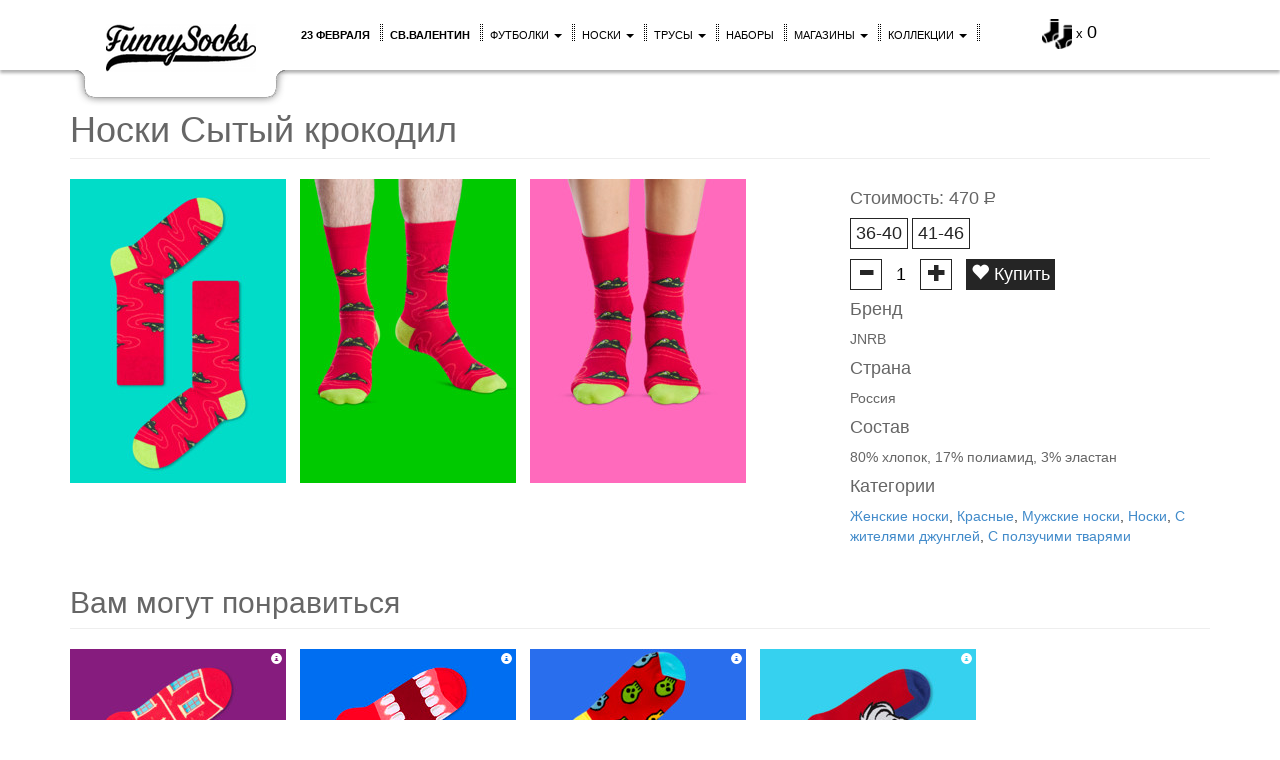

--- FILE ---
content_type: text/html; charset=UTF-8
request_url: https://funnysocks.ru/noski/jnrb-noski-sitiy-krokodil-2328
body_size: 12096
content:
<!DOCTYPE html>
<html lang="ru">
<head>
    <meta charset="utf-8">
    <meta http-equiv="X-UA-Compatible" content="IE=edge">
    <meta name="viewport" content="width=device-width, initial-scale=1">

    <meta name="keywords" content="носки, цветные носки, купить носки, мужские носки, купить мужские носки, женские носки, купить женские носки, прикольные носки, яркие носки, необычные носки, модные носки, полосатые носки, happy socks, ballonet, трусы, цветные трусы, купить трусы, мужские трусы, купить мужские трусы,  полосатые трусы, трусы в горошек, прикольные трусы, женские трусы" />
    <meta name="description" content="Крокодил Крокодилович Крокодил шел, шел и пришел! Теперь в ассортименте магазина цветных носков FunnySocks есть красные носки, имя которым «Сытый крокодил». Теперь и ваше самолюбие и чувство вкуса будут сыты как никогда – на носках будут сверкать, сиять и переливаться самые-самые лучшие носки, которые можно только найти на планете Земля! 
Красные носки «Сытый крокодил» - это именно то, к чему должен стремиться каждый уважающий себя модник и ценитель достойных аксессуаров. В красных носках ноги кажутся длиннее и выразительнее, мир – ярче и краше, а люди – веселее и приятнее. А если еще посмотреть на принт в виде крокодила, то плюс 100 очков к уверенности и целеустремленности. Люди в красных носках «Сытый крокодил» знают, чего хотят, идут туда, куда нужно и всегда получают то, что хотят. И это не сила носков, это настрой и боевой дух, которым они заражают своего обладателя. Все достижимые и не очень цели становятся под силу в носках «Сытый крокодил»! 
Но это еще не все – если вы думаете, что сила красных носков в их цвете и принте, мы откроем вам небольшую тайну, которая изменит вашу жизнь на ближайшую неделю точно! В составе носков «Сытый крокодил» содержится аж 80% суперкачественного гребенного хлопка, который сделает вашу жизнь прекраснее в разы! Только комфорт и удовольствие, только улыбка и хорошее настроение в красных носках «Сытый крокодил»! " />

    <meta property="og:type" content="website" />
    <meta property="og:title" content="Носки Сытый крокодил | Купить в FunnySocks" />
    <meta property="og:description" content="Крокодил Крокодилович Крокодил шел, шел и пришел! Теперь в ассортименте магазина цветных носков FunnySocks есть красные носки, имя которым «Сытый крокодил». Теперь и ваше самолюбие и чувство вкуса будут сыты как никогда – на носках будут сверкать, сиять и переливаться самые-самые лучшие носки, которые можно только найти на планете Земля! 
Красные носки «Сытый крокодил» - это именно то, к чему должен стремиться каждый уважающий себя модник и ценитель достойных аксессуаров. В красных носках ноги кажутся длиннее и выразительнее, мир – ярче и краше, а люди – веселее и приятнее. А если еще посмотреть на принт в виде крокодила, то плюс 100 очков к уверенности и целеустремленности. Люди в красных носках «Сытый крокодил» знают, чего хотят, идут туда, куда нужно и всегда получают то, что хотят. И это не сила носков, это настрой и боевой дух, которым они заражают своего обладателя. Все достижимые и не очень цели становятся под силу в носках «Сытый крокодил»! 
Но это еще не все – если вы думаете, что сила красных носков в их цвете и принте, мы откроем вам небольшую тайну, которая изменит вашу жизнь на ближайшую неделю точно! В составе носков «Сытый крокодил» содержится аж 80% суперкачественного гребенного хлопка, который сделает вашу жизнь прекраснее в разы! Только комфорт и удовольствие, только улыбка и хорошее настроение в красных носках «Сытый крокодил»! " />
                        <meta property="og:image" content="https://img.static.funnysocks.ru/upload/products/prod_2328_20200207162500_1267891488/tsvetnie-noski-jnrb-noski-sitiy-krokodil.png" />
            <meta property="og:image:url" content="https://img.static.funnysocks.ru/upload/products/prod_2328_20200207162500_1267891488/tsvetnie-noski-jnrb-noski-sitiy-krokodil.png" />
                                            <meta property="og:image" content="https://img.static.funnysocks.ru/upload/products/prod_2328_20200207162500_2899589012/tsvetnie-noski-jnrb-noski-sitiy-krokodil.png" />
            <meta property="og:image:url" content="https://img.static.funnysocks.ru/upload/products/prod_2328_20200207162500_2899589012/tsvetnie-noski-jnrb-noski-sitiy-krokodil.png" />
                                            <meta property="og:image" content="https://img.static.funnysocks.ru/upload/products/prod_2328_20200207162500_1625749790/tsvetnie-noski-jnrb-noski-sitiy-krokodil.png" />
            <meta property="og:image:url" content="https://img.static.funnysocks.ru/upload/products/prod_2328_20200207162500_1625749790/tsvetnie-noski-jnrb-noski-sitiy-krokodil.png" />
                                        <meta property="og:site_name" content="Funnysocks" />


    <title>Носки Сытый крокодил | Купить в FunnySocks</title>

    <link rel="shortcut icon" href="//static.funnysocks.ru/libraries/fs/favicon.ico">
            <link rel="canonical" href="//funnysocks.ru/noski/jnrb-noski-sitiy-krokodil-2328" />
        <meta property="og:url" content="https://funnysocks.ru/noski/jnrb-noski-sitiy-krokodil-2328" />
    
    <!-- Apple devices -->
    <link rel="apple-touch-icon" href="https://funnysocks.ru/libraries/fs/img/idev_60x60.jpeg">
    <link rel="apple-touch-icon" sizes="76x76" href="https://funnysocks.ru/libraries/fs/img/idev_76x76.jpeg">
    <link rel="apple-touch-icon" sizes="120x120" href="https://funnysocks.ru/libraries/fs/img/idev_120x120.jpeg">
    <link rel="apple-touch-icon" sizes="152x152" href="https://funnysocks.ru/libraries/fs/img/idev_152x152.jpeg">

    <!-- Bootstrap core CSS -->
    <link href="//static.funnysocks.ru/libraries/bootstrap/css/bootstrap.min.css" rel="stylesheet">

    <!-- Custom styles -->
    <link href="//static.funnysocks.ru/libraries/fs/common.css" rel="stylesheet">
    <link href="/libraries/fs/fs.css?v=43" rel="stylesheet">

    <!-- HTML5 shim and Respond.js IE8 support of HTML5 elements and media queries -->
    <!--[if lt IE 9]>
    <script src="//static.funnysocks.ru/libraries/html5shiv/html5shiv.js"></script>
    <script src="//static.funnysocks.ru/libraries/respond/respond.min.js"></script>
    <![endif]-->

    <!-- Bootstrap core JavaScript -->
    <script src="//static.funnysocks.ru/libraries/jquery/jquery-1.11.0.min.js"></script>
    <script src="//static.funnysocks.ru/libraries/jquery/ui/jquery-ui-1.10.4.custom.min.js"></script>
    <script src="//static.funnysocks.ru/libraries/bootstrap/js/bootstrap.min.js"></script>

    <!-- Custom JavaScript -->
    <script src="//static.funnysocks.ru/libraries/fs/common.js?v=1"></script>
    <script src="/libraries/fs/fs.js?v=43"></script>

    <!-- JQ Mobile -->
    <script language="JavaScript">
        if (fsIsTouch){
            $(document).bind('mobileinit',function(){
                $.mobile.keepNative = "*";
                $.mobile.autoInitialize = false;
                $.mobile.ajaxEnabled = false;
                $.mobile.ajaxLinksEnabled = false;
                $.mobile.ajaxFormsEnabled = false;
                $.mobile.pushStateEnabled = false;
            });
            document.write('<script src="//static.funnysocks.ru/libraries/jquery/mobile/jquery.mobile.custom-1.4.5.min.js"><' + '/script>');
        }
    </script>

</head>

<body>
<!-- COUNTERS -->
<!--noindex-->

    <!-- OWN -->
    <img src="/stat/id/?r=1768755840" style="position:absolute; left:-9999px;" alt=""/>
    <!-- /OWN -->

<!-- Google Analytics -->
<!-- Global site tag (gtag.js) - Google Analytics -->
<script async src="https://www.googletagmanager.com/gtag/js?id=UA-43820769-1"></script>
<script>
    window.dataLayer = window.dataLayer || [];
    function gtag(){dataLayer.push(arguments);}
    gtag('js', new Date());

    gtag('config', 'UA-43820769-1');

    var google_tag_params = {
        ecomm_pagetype: 'other'
    };
</script>
<!-- / Google Analytics -->

<!-- Yandex.Metrika -->
<script type="text/javascript">
    window.dataLayer = window.dataLayer || [];
    (function (m, e, t, r, i, k, a) {
        m[i] = m[i] || function () {
            (m[i].a = m[i].a || []).push(arguments)
        };
        m[i].l = 1 * new Date();
        k = e.createElement(t), a = e.getElementsByTagName(t)[0], k.async = 1, k.src = r, a.parentNode.insertBefore(k, a)
    })
    (window, document, "script", "https://mc.yandex.ru/metrika/tag.js", "ym");

    ym(22240993, "init", {
        clickmap: true,
        trackLinks: true,
        accurateTrackBounce: true,
        webvisor: true,
        ecommerce: "dataLayer"
    });
</script>
<noscript>
    <div><img src="https://mc.yandex.ru/watch/22240993" style="position:absolute; left:-9999px;" alt=""/></div>
</noscript>
<!-- /Yandex.Metrika -->

<!-- Rating@Mail.ru counter -->
<script type="text/javascript">
    var _tmr = window._tmr || (window._tmr = []);
    _tmr.push({id: "2540645", type: "pageView", start: (new Date()).getTime()});
    (function (d, w, id) {
        if (d.getElementById(id)) return;
        var ts = d.createElement("script");
        ts.type = "text/javascript";
        ts.async = true;
        ts.id = id;
        ts.src = "https://top-fwz1.mail.ru/js/code.js";
        var f = function () {
            var s = d.getElementsByTagName("script")[0];
            s.parentNode.insertBefore(ts, s);
        };
        if (w.opera == "[object Opera]") {
            d.addEventListener("DOMContentLoaded", f, false);
        } else {
            f();
        }
    })(document, window, "topmailru-code");
</script>
<noscript>
    <div>
        <img src="https://top-fwz1.mail.ru/counter?id=2540645;js=na" style="border:0;position:absolute;left:-9999px;"
             alt="Top.Mail.Ru"/>
    </div>
</noscript>
<!-- //Rating@Mail.ru counter -->

<!-- vk.com -->
<script type="text/javascript">!function () {
        var t = document.createElement("script");
        t.type = "text/javascript", t.async = !0, t.src = "https://vk.com/js/api/openapi.js?162", t.onload = function () {
            VK.Retargeting.Init("VK-RTRG-433702-posU"), VK.Retargeting.Hit()
        }, document.head.appendChild(t)
    }();</script>
<noscript><img src="https://vk.com/rtrg?p=VK-RTRG-433702-posU" style="position:fixed; left:-999px;" alt=""/></noscript>
<!-- //vk.com -->

<!--/noindex-->
<div class="modal fade" id="fsLightbox">
    <div class="modal-dialog">
        <div class="modal-content">
            <div class="modal-body">
                <button type="button" class="close" data-dismiss="modal" aria-hidden="true">&times;</button>
                <div class="fs-lightbox-container">
                    <!-- Wrapper for slides -->
                    <div class="fs-lightbox-slides">
                    </div>

                    <!-- Controls -->
                    <a class="left carousel-control fs-lightbox-control" href="#" data-slide="prev">
                        <span class="glyphicon glyphicon-chevron-left"></span>
                    </a>
                    <a class="right carousel-control fs-lightbox-control" href="#" data-slide="next">
                        <span class="glyphicon glyphicon-chevron-right"></span>
                    </a>
                </div>
            </div>
            <div class="modal-footer hidden">
            </div>
        </div>
    </div>
</div>




<nav class="navbar navbar-fs navbar-fixed-top" role="navigation">
    <div class="container">
        <div class="visible-xs">
            <button type="button" class="navbar-toggle navbar-toggle-fs" data-toggle="collapse" data-target="#fs-nav-collapsible">
                <span class="sr-only">Меню</span>
                <span class="icon-bar"></span>
                <span class="icon-bar"></span>
                <span class="icon-bar"></span>
            </button>
            <div class="fs-navbar-search">
                <a href="/search"><img src="/libraries/fs/img/search.png" width="20" height="20" alt="" /></a>
            </div>

            <a class="fs-navbar-logo" href="/"><img src="/libraries/fs/img/logo.png" width="100" height="35" alt="" /></a>
        </div>

        <div class="navbar-header fs-navbar-header hidden-xs hidden-sm hidden-md">
            <div>
                <a class="navbar-brand-fs fs-rainbow" href="/">
                    <img src="/libraries/fs/img/logo_transparent.png" class="fs-logo" />
                </a>
            </div>
        </div>

        <div class="navbar-right basket-fs " id="fsBasket">
            <div>
                                <a href="/basket/view">
                    <img class="fs-basket-img" src="/libraries/fs/img/basket.png"  alt="">
                    <span style="font-size:13px;">x</span>
                    <span style="font-size:18px;" id="fsBasketCount">0</span>
                </a>
            </div>
        </div>

        <div class="collapse navbar-collapse" id="fs-nav-collapsible">
            <ul class="nav navbar-nav navbar-nav-fs">
                                    <li><a class="fs-rainbow" href="/noski-23-fevralya"><strong>23 февраля</strong></a></li>
                                    <li><a class="fs-rainbow" href="/noski-den-sv-valentina"><strong>св.Валентин</strong></a></li>
                                <li class="dropdown">
                    <a class="fs-rainbow dropdown-toggle" data-toggle="dropdown" href="#">Футболки <b class="caret"></b></a>
                    <ul class="dropdown-menu">
                        <li><a class="fs-rainbow" href="/muzhskie-futbolki">Мужские футболки</a></li>
                        <li><a class="fs-rainbow" href="/zhenskie-futbolki">Женские футболки</a></li>
                        <li><a class="fs-rainbow" href="/futbolki">Все футболки</a></li>
                        <li><a class="fs-rainbow" href="/pizhamnie-bryuki">Пижамные брюки</a></li>
                        <li><a class="fs-rainbow" href="/podarochnaya-upakovka">Упаковка</a></li>
                        <li class="divider"></li>
                        <li><a class="fs-rainbow" href="/razmery-futbolok">Размеры футболок</a></li>
                        <li><a class="fs-rainbow" href="/razmery-pizhamnyh-bryuk">Размеры пижамных брюк</a></li>
                    </ul>
                </li>
                <li class="dropdown">
                    <a class="fs-rainbow dropdown-toggle" data-toggle="dropdown" href="#">Носки <b class="caret"></b></a>
                    <ul class="dropdown-menu">
                        <li><a class="fs-rainbow" href="/muzhskie-noski">Мужские носки</a></li>
                        <li><a class="fs-rainbow" href="/zhenskie-noski">Женские носки</a></li>
                        <li><a class="fs-rainbow" href="/detskie-noski">Детские носки</a></li>
                        <li><a class="fs-rainbow" href="/chulki-i-golfy">Чулки и гольфы</a></li>
                        <li><a class="fs-rainbow" href="/korotkie-noski">Короткие носки</a></li>
                        <li><a class="fs-rainbow" href="/podarochnye-nabory">Подарочные наборы</a></li>
                        <li><a class="fs-rainbow" href="/podarochnye-karty">Подарочные карты</a></li>
                        <li><a class="fs-rainbow" href="/maski">Маски</a></li>
                        <li><a class="fs-rainbow" href="/vse-noski">Все носки</a></li>
                        <li><a class="fs-rainbow" href="/podarochnaya-upakovka">Упаковка</a></li>
                        <li class="divider"></li>
                        <li><a class="fs-rainbow" href="/kak-kupit-noski">Как купить носки</a></li>
                        <li><a class="fs-rainbow" href="/razmery-noskov">Размеры носков</a></li>
                        <li><a class="fs-rainbow" href="/pro-noski">Все о носках</a></li>
                    </ul>
                </li>
                <li class="dropdown">
                    <a class="fs-rainbow dropdown-toggle" data-toggle="dropdown" href="#">Трусы <b class="caret"></b></a>
                    <ul class="dropdown-menu">
                        <li><a class="fs-rainbow" href="/muzhskie-trusy">Мужские трусы</a></li>
                        <li><a class="fs-rainbow" href="/boksery">Боксеры</a></li>
                        <li><a class="fs-rainbow" href="/semeynye-trusy">Семейные трусы</a></li>
                        <li><a class="fs-rainbow" href="/zhenskie-trusy">Женские трусы</a></li>
                        <li><a class="fs-rainbow" href="/trusiki">Трусики</a></li>
                        <li><a class="fs-rainbow" href="/trusiki-slipy">Трусики-слипы</a></li>
                        <li><a class="fs-rainbow" href="/podarochnye-karty">Подарочные карты</a></li>
                        <li><a class="fs-rainbow" href="/vse-trusy">Все трусы</a></li>
                        <li><a class="fs-rainbow" href="/podarochnaya-upakovka">Упаковка</a></li>
                        <li class="divider"></li>
                        <li><a class="fs-rainbow" href="/kak-kupit-trusy">Как купить трусы</a></li>
                        <li><a class="fs-rainbow" href="/razmery-trusov">Размеры трусов</a></li>
                        <li><a class="fs-rainbow" href="/pro-trusy">Все о трусах</a></li>
                    </ul>
                </li>
                <li><a class="fs-rainbow" href="/podarochnye-nabory">Наборы</a></li>
                <li><a class="fs-rainbow visible-xs" href="/podarochnaya-upakovka">Упаковка</a></li>
                <li class="dropdown">
                    <a class="fs-rainbow dropdown-toggle" data-toggle="dropdown" href="#">Магазины <b class="caret"></b></a>
                    <ul class="dropdown-menu">
                        <li><a class="fs-rainbow" href="/magaziny">Все магазины на карте</a></li>
                        <li><a class="fs-rainbow" href="/magaziny#shopsMoscow">Магазины FunnySocks в Москве</a></li>
                        <li><a class="fs-rainbow" href="/magaziny#shopsPiter">Магазины FunnySocks в Санкт-Петербурге</a></li>
                    </ul>
                </li>
                <li class="dropdown">
                    <a class="fs-rainbow dropdown-toggle" data-toggle="dropdown" href="#">Коллекции <b class="caret"></b></a>
                    <ul class="dropdown-menu">
                        <li><a class="fs-rainbow" href="/noski-k-prazdniku">К празднику</a></li>
                        <li><a class="fs-rainbow" href="/noski-s-risunkom">С рисунком</a></li>
                        <li><a class="fs-rainbow" href="/noski-tsvet">По цвету</a></li>
                        <li><a class="fs-rainbow" href="/noski-po-professiyam">Профессии и статусы</a></li>
                        <li><a class="fs-rainbow" href="/noski-flora-i-fauna">Флора и фауна</a></li>
                        <li><a class="fs-rainbow" href="/noski-vremena-goda">Времена года</a></li>
                        <li><a class="fs-rainbow" href="/noski-russkoe-narodnoe">Русские народные</a></li>
                        <li><a class="fs-rainbow" href="/noski-s-edoy-i-napitkami">Еда и напитки</a></li>
                        <li><a class="fs-rainbow" href="/noski-otdih-i-puteshestviya">Отдых и путешествия</a></li>
                        <li><a class="fs-rainbow" href="/noski-zozh">ЗОЖ</a></li>
                        <li><a class="fs-rainbow" href="/noski-s-yumorom">С юмором</a></li>
                        <li><a class="fs-rainbow" href="/noski-tvorcheskie">Творческие</a></li>
                        <li><a class="fs-rainbow" href="/noski-s-nastroeniem">С настроением</a></li>
                        <li><a class="fs-rainbow" href="/vse-kollektsii">Все коллекции</a></li>
                    </ul>
                </li>
                <li>
                    <a class="fs-rainbow" href="/search">
                        <span class="visible-xs">Поиск</span>
                        <img class="visible-lg visible-md visible-sm" src="https://img.webme.com/pic/s/sempl/Search2.png" width="20" height="20" alt="" />
                    </a>
                </li>
                <li><a class="fs-rainbow visible-xs" href="/dostavka">Доставка</a></li>
                <li><a class="fs-rainbow visible-xs" href="/oplata">Оплата</a></li>
                <li><a class="fs-rainbow visible-xs" href="/obmen-i-vozvrat">Возврат</a></li>
                <li><a class="fs-rainbow visible-xs" href="/vakansii">Вакансии</a></li>
            </ul>
        </div>
    </div>
</nav>

<div class="carousel-promo-fs-background fs-color-1">
    </div>
<div class="container fsMainContentCont">
    <div id="fsMessagePlaceholder"></div>
        <div itemscope itemtype="http://schema.org/Product">
    <h1 class="page-header" itemprop="name">
        Носки Сытый крокодил        <div class="yashare-auto-init" style="display: none;"
             data-yashareL10n="ru"
             data-yashareType="none"
             data-yashareQuickServices="vkontakte,twitter,odnoklassniki,moimir,pinterest"
             data-yashareTitle="Носки Сытый крокодил"
             data-yashareDescription="Крокодил Крокодилович Крокодил шел, шел и пришел! Теперь в ассортименте магазина цветных носков FunnySocks есть красные носки, имя которым «Сытый крокодил». Теперь и ваше самолюбие и чувство вкуса будут сыты как никогда – на носках будут сверкать, сиять и переливаться самые-самые лучшие носки, которые можно только найти на планете Земля! 
Красные носки «Сытый крокодил» - это именно то, к чему должен стремиться каждый уважающий себя модник и ценитель достойных аксессуаров. В красных носках ноги кажутся длиннее и выразительнее, мир – ярче и краше, а люди – веселее и приятнее. А если еще посмотреть на принт в виде крокодила, то плюс 100 очков к уверенности и целеустремленности. Люди в красных носках «Сытый крокодил» знают, чего хотят, идут туда, куда нужно и всегда получают то, что хотят. И это не сила носков, это настрой и боевой дух, которым они заражают своего обладателя. Все достижимые и не очень цели становятся под силу в носках «Сытый крокодил»! 
Но это еще не все – если вы думаете, что сила красных носков в их цвете и принте, мы откроем вам небольшую тайну, которая изменит вашу жизнь на ближайшую неделю точно! В составе носков «Сытый крокодил» содержится аж 80% суперкачественного гребенного хлопка, который сделает вашу жизнь прекраснее в разы! Только комфорт и удовольствие, только улыбка и хорошее настроение в красных носках «Сытый крокодил»! "
             data-yashareImage="http://img.static.funnysocks.ru/upload/products/prod_2328_20200207162500_1267891488/tsvetnie-noski-jnrb-noski-sitiy-krokodil.png"
             data-yashareTheme="counter"></div>
    </h1>
    <div class="row">
        <div class="col-lg-8 col-md-8">
            <div class="fs-lightbox-additional hidden">
                <div class="fs-product-lightbox fs-js-pc">
                    <div class="fs-product-sizes">
                        <input type="hidden" value="" autocomplete="off" name="size" class="fs-js-pc-size"/>
                                                    <button class="fs-js-pc-sz-button" data-value="5028">
                                36-40                            </button>
                                                    <button class="fs-js-pc-sz-button" data-value="5029">
                                41-46                            </button>
                                            </div>
                    <button class="fs-js-pc-am-button fs-js-pc-am-button-remove" type="button"><span
                                class="glyphicon glyphicon-minus"></span></button>
                    <input type="text" name="amount" class="fs-js-pc-amount" maxlength="3" autocomplete="off"
                           value="1"/>
                    <button class="fs-js-pc-am-button fs-js-pc-am-button-add" type="button"><span
                                class="glyphicon glyphicon-plus"></span></button>
                    <button class="fs-js-pc-bs-button" data-type="1"
                            data-dismiss="modal">
                        <span class="glyphicon glyphicon-heart"></span> Купить
                    </button>
                    <div class="clearfix"></div>
                </div>
            </div>
            <ul class="list-unstyled fs-lightbox-images fs-lightbox">
                                                        <li class="container-fs-product">
                        <a href="//img.static.funnysocks.ru/upload/products/prod_2328_20200207162500_1267891488/tsvetnie-noski-jnrb-noski-sitiy-krokodil.png" data-name="prod_2328_20200207162500_1267891488/tsvetnie-noski-jnrb-noski-sitiy-krokodil.png" onclick="return false;">
                            <img src="//img0.static.funnysocks.ru/upload/products/216x304/prod_2328_20200207162500_1267891488/tsvetnie-noski-jnrb-noski-sitiy-krokodil.png?label=0"
                                 data-name="prod_2328_20200207162500_1267891488/tsvetnie-noski-jnrb-noski-sitiy-krokodil.png"
                                 alt="Цветные носки JNRB: Носки Сытый крокодил"
                                 title="Цветные носки JNRB: Носки Сытый крокодил"
                                 itemprop="image" />
                        </a>
                    </li>
                                                        <li class="container-fs-product">
                        <a href="//img.static.funnysocks.ru/upload/products/prod_2328_20200207162500_2899589012/tsvetnie-noski-jnrb-noski-sitiy-krokodil.png" data-name="prod_2328_20200207162500_2899589012/tsvetnie-noski-jnrb-noski-sitiy-krokodil.png" onclick="return false;">
                            <img src="//img3.static.funnysocks.ru/upload/products/216x304/prod_2328_20200207162500_2899589012/tsvetnie-noski-jnrb-noski-sitiy-krokodil.png?label=0"
                                 data-name="prod_2328_20200207162500_2899589012/tsvetnie-noski-jnrb-noski-sitiy-krokodil.png"
                                 alt="Цветные носки JNRB: Носки Сытый крокодил"
                                 title="Цветные носки JNRB: Носки Сытый крокодил"
                                 itemprop="image" />
                        </a>
                    </li>
                                                        <li class="container-fs-product">
                        <a href="//img.static.funnysocks.ru/upload/products/prod_2328_20200207162500_1625749790/tsvetnie-noski-jnrb-noski-sitiy-krokodil.png" data-name="prod_2328_20200207162500_1625749790/tsvetnie-noski-jnrb-noski-sitiy-krokodil.png" onclick="return false;">
                            <img src="//img4.static.funnysocks.ru/upload/products/216x304/prod_2328_20200207162500_1625749790/tsvetnie-noski-jnrb-noski-sitiy-krokodil.png?label=0"
                                 data-name="prod_2328_20200207162500_1625749790/tsvetnie-noski-jnrb-noski-sitiy-krokodil.png"
                                 alt="Цветные носки JNRB: Носки Сытый крокодил"
                                 title="Цветные носки JNRB: Носки Сытый крокодил"
                                 itemprop="image" />
                        </a>
                    </li>
                            </ul>
        </div>
        <div class="col-lg-4 col-md-4">
            <h4 itemprop="offers" itemscope itemtype="http://schema.org/Offer">Стоимость:
                <span itemprop="price">470</span> <span
                        class="fs-rouble">Р</span>
                <link itemprop="availability" href="http://schema.org/InStock"/>
                <meta itemprop="priceCurrency" content="RUB"/>
                <meta itemprop="category"
                      content="Предметы одежды и аксессуары > Одежда > Носки и нижнее белье > Носки"/>
            </h4>

            <div class="fs-product-view fs-js-pc">
                <div class="fs-product-sizes">
                    <input type="hidden" value="" autocomplete="off" name="size" class="fs-js-pc-size"/>
                                                                    <button class="fs-js-pc-sz-button" data-value="5028">
                            36-40                        </button>
                                                                    <button class="fs-js-pc-sz-button" data-value="5029">
                            41-46                        </button>
                                    </div>
                <button class="fs-js-pc-am-button fs-js-pc-am-button-remove" type="button"><span
                            class="glyphicon glyphicon-minus"></span></button>
                <input type="text" name="amount" class="fs-js-pc-amount" maxlength="3" autocomplete="off" value="1"/>
                <button class="fs-js-pc-am-button fs-js-pc-am-button-add" type="button"><span
                            class="glyphicon glyphicon-plus"></span></button>
                <button class="fs-js-pc-bs-button" data-type="1">
                    <span class="glyphicon glyphicon-heart"></span> Купить
                </button>
                            <h4>Бренд</h4>
                <p itemprop="brand" itemscope itemtype="http://schema.org/Brand">
                    <span itemprop="name">
                        JNRB                    </span>
                </p>
                                        <h4>Страна</h4>
                <p>Россия</p>
                                        <h4>Состав</h4>
                <p>80% хлопок, 17% полиамид, 3% эластан</p>
                                        <h4>Категории</h4>
                <a href="/zhenskie-noski">Женские носки</a>, <a href="/noski-krasnie">Красные</a>, <a href="/muzhskie-noski">Мужские носки</a>, <a href="/vse-noski">Носки</a>, <a href="/noski-s-zhitelyami-dzhungley">С жителями джунглей</a>, <a href="/noski-s-polzuchimi-tvaryami">С ползучими тварями</a>                            <div class="clearfix"></div>
            </div>
        </div>
    </div>

    
    <div class="fs-recommendations">
        <h2 class="page-header">Вам могут понравиться</h2>
        <div>
                    <div class="container-fs-product dynamic" itemscope itemtype="http://schema.org/Product">
                <a href="#" class="fs-lightbox">
            <img src="//img0.static.funnysocks.ru/upload/products/216x304/prod_2405_20200713212747_3146976930/jnrb-noski-dom-gde-mi-zhivem.png?label=0"
                 alt="JNRB: Носки Дом, где мы живем"
                 title="JNRB: Носки Дом, где мы живем"
                 itemprop="image" />
        </a>
        <div class="fs-lightbox-additional hidden">
            <div class="fs-product-lightbox fs-js-pc">
                <h4 class="fs-product-title">Носки Дом, где мы живем</h4>
                <div class="fs-product-sizes">
                    <input type="hidden" value="" autocomplete="off" name="size" class="fs-js-pc-size" />
                                            <button class="fs-js-pc-sz-button" data-value="5178">
                            36-40                        </button>
                                            <button class="fs-js-pc-sz-button" data-value="5179">
                            41-46                        </button>
                                    </div>
                <button class="fs-js-pc-am-button fs-js-pc-am-button-remove" type="button"><span class="glyphicon glyphicon-minus"></span></button>
                <input type="text" name="amount" class="fs-js-pc-amount" maxlength="3" autocomplete="off" value="1" />
                <button class="fs-js-pc-am-button fs-js-pc-am-button-add" type="button"><span class="glyphicon glyphicon-plus"></span></button>
                <button class="fs-js-pc-bs-button" data-type="1" data-dismiss="modal">
                    <span class="glyphicon glyphicon-heart"></span> Купить
                </button>
                <div class="clearfix"></div>
            </div>
        </div>
        <ul class="hidden fs-lightbox-images">
                            <li>
                    <a href="//img.static.funnysocks.ru/upload/products/prod_2405_20200713212747_3146976930/jnrb-noski-dom-gde-mi-zhivem.png" title="JNRB: Носки Дом, где мы живем">JNRB: Носки Дом, где мы живем</a>
                </li>
                            <li>
                    <a href="//img.static.funnysocks.ru/upload/products/prod_2405_20200713212747_239598088/jnrb-noski-dom-gde-mi-zhivem.png" title="JNRB: Носки Дом, где мы живем">JNRB: Носки Дом, где мы живем</a>
                </li>
                            <li>
                    <a href="//img.static.funnysocks.ru/upload/products/prod_2405_20200713212747_1491643206/jnrb-noski-dom-gde-mi-zhivem.png" title="JNRB: Носки Дом, где мы живем">JNRB: Носки Дом, где мы живем</a>
                </li>
                    </ul>
                <a href="/noski/jnrb-noski-dom-gde-mi-zhivem-2405/?fsSource=related" class="fs-info" itemprop="url" target="_blank">
            <span class="glyphicon glyphicon-info-sign"></span>
        </a>
        <div class="fs-product-info fs-js-pc">
            <h4 itemprop="name">Носки Дом, где мы живем</h4>
            <span itemprop="offers" itemscope itemtype="http://schema.org/Offer">
                <span itemprop="price">470</span> <span class="fs-rouble">Р</span>
                <link itemprop="availability" href="http://schema.org/InStock" />
                <meta itemprop="priceCurrency" content="RUB" />
                <meta itemprop="category" content="Предметы одежды и аксессуары > Одежда > Носки и нижнее белье > Носки" />
            </span>
            <div class="fs-product-more" style="display:none;">
                <div class="fs-product-sizes">
                    <input type="hidden" value="" autocomplete="off" name="size" class="fs-js-pc-size" />
                                                                    <button class="fs-js-pc-sz-button" data-value="5178">
                            36-40                        </button>
                                                                    <button class="fs-js-pc-sz-button" data-value="5179">
                            41-46                        </button>
                                    </div>
                <button class="fs-js-pc-am-button fs-js-pc-am-button-remove" type="button"><span class="glyphicon glyphicon-minus"></span></button>
                <input type="text" name="amount" class="fs-js-pc-amount" maxlength="3" autocomplete="off" value="1" />
                <button class="fs-js-pc-am-button fs-js-pc-am-button-add" type="button"><span class="glyphicon glyphicon-plus"></span></button>
                <button class="pull-right fs-js-pc-bs-button" data-type="1">
                    Купить
                </button>
            </div>
        </div>
    </div>
        <div class="container-fs-product dynamic" itemscope itemtype="http://schema.org/Product">
                <a href="#" class="fs-lightbox">
            <img src="//img3.static.funnysocks.ru/upload/products/216x304/prod_1884_20191119184516_2257963852/jnrb-noski-idealniy-prikus.png?label=0"
                 alt="JNRB: Носки Идеальный прикус"
                 title="JNRB: Носки Идеальный прикус"
                 itemprop="image" />
        </a>
        <div class="fs-lightbox-additional hidden">
            <div class="fs-product-lightbox fs-js-pc">
                <h4 class="fs-product-title">Носки Идеальный прикус</h4>
                <div class="fs-product-sizes">
                    <input type="hidden" value="" autocomplete="off" name="size" class="fs-js-pc-size" />
                                            <button class="fs-js-pc-sz-button" data-value="3982">
                            36-40                        </button>
                                            <button class="fs-js-pc-sz-button" data-value="3983">
                            41-46                        </button>
                                    </div>
                <button class="fs-js-pc-am-button fs-js-pc-am-button-remove" type="button"><span class="glyphicon glyphicon-minus"></span></button>
                <input type="text" name="amount" class="fs-js-pc-amount" maxlength="3" autocomplete="off" value="1" />
                <button class="fs-js-pc-am-button fs-js-pc-am-button-add" type="button"><span class="glyphicon glyphicon-plus"></span></button>
                <button class="fs-js-pc-bs-button" data-type="1" data-dismiss="modal">
                    <span class="glyphicon glyphicon-heart"></span> Купить
                </button>
                <div class="clearfix"></div>
            </div>
        </div>
        <ul class="hidden fs-lightbox-images">
                            <li>
                    <a href="//img.static.funnysocks.ru/upload/products/prod_1884_20191119184516_2257963852/jnrb-noski-idealniy-prikus.png" title="JNRB: Носки Идеальный прикус">JNRB: Носки Идеальный прикус</a>
                </li>
                            <li>
                    <a href="//img.static.funnysocks.ru/upload/products/prod_1884_20191119184516_2475306572/jnrb-noski-idealniy-prikus.png" title="JNRB: Носки Идеальный прикус">JNRB: Носки Идеальный прикус</a>
                </li>
                            <li>
                    <a href="//img.static.funnysocks.ru/upload/products/prod_1884_20191119184516_483939670/jnrb-noski-idealniy-prikus.png" title="JNRB: Носки Идеальный прикус">JNRB: Носки Идеальный прикус</a>
                </li>
                            <li>
                    <a href="//img.static.funnysocks.ru/upload/products/prod_1884_20200424141428_914814778/jnrb-noski-idealniy-prikus.jpg" title="JNRB: Носки Идеальный прикус">JNRB: Носки Идеальный прикус</a>
                </li>
                    </ul>
                <a href="/noski/jnrb-noski-idealniy-prikus-1884/?fsSource=related" class="fs-info" itemprop="url" target="_blank">
            <span class="glyphicon glyphicon-info-sign"></span>
        </a>
        <div class="fs-product-info fs-js-pc">
            <h4 itemprop="name">Носки Идеальный прикус</h4>
            <span itemprop="offers" itemscope itemtype="http://schema.org/Offer">
                <span itemprop="price">470</span> <span class="fs-rouble">Р</span>
                <link itemprop="availability" href="http://schema.org/InStock" />
                <meta itemprop="priceCurrency" content="RUB" />
                <meta itemprop="category" content="Предметы одежды и аксессуары > Одежда > Носки и нижнее белье > Носки" />
            </span>
            <div class="fs-product-more" style="display:none;">
                <div class="fs-product-sizes">
                    <input type="hidden" value="" autocomplete="off" name="size" class="fs-js-pc-size" />
                                                                    <button class="fs-js-pc-sz-button" data-value="3982">
                            36-40                        </button>
                                                                    <button class="fs-js-pc-sz-button" data-value="3983">
                            41-46                        </button>
                                    </div>
                <button class="fs-js-pc-am-button fs-js-pc-am-button-remove" type="button"><span class="glyphicon glyphicon-minus"></span></button>
                <input type="text" name="amount" class="fs-js-pc-amount" maxlength="3" autocomplete="off" value="1" />
                <button class="fs-js-pc-am-button fs-js-pc-am-button-add" type="button"><span class="glyphicon glyphicon-plus"></span></button>
                <button class="pull-right fs-js-pc-bs-button" data-type="1">
                    Купить
                </button>
            </div>
        </div>
    </div>
        <div class="container-fs-product dynamic" itemscope itemtype="http://schema.org/Product">
                <a href="#" class="fs-lightbox">
            <img src="//img2.static.funnysocks.ru/upload/products/216x304/prod_807_20160930104426_348442280/jnrb-noski-piratskie.png?label=0"
                 alt="JNRB: Носки Пиратские"
                 title="JNRB: Носки Пиратские"
                 itemprop="image" />
        </a>
        <div class="fs-lightbox-additional hidden">
            <div class="fs-product-lightbox fs-js-pc">
                <h4 class="fs-product-title">Носки Пиратские</h4>
                <div class="fs-product-sizes">
                    <input type="hidden" value="" autocomplete="off" name="size" class="fs-js-pc-size" />
                                            <button class="fs-js-pc-sz-button" data-value="1799">
                            36-40                        </button>
                                            <button class="fs-js-pc-sz-button" data-value="1793">
                            41-46                        </button>
                                    </div>
                <button class="fs-js-pc-am-button fs-js-pc-am-button-remove" type="button"><span class="glyphicon glyphicon-minus"></span></button>
                <input type="text" name="amount" class="fs-js-pc-amount" maxlength="3" autocomplete="off" value="1" />
                <button class="fs-js-pc-am-button fs-js-pc-am-button-add" type="button"><span class="glyphicon glyphicon-plus"></span></button>
                <button class="fs-js-pc-bs-button" data-type="1" data-dismiss="modal">
                    <span class="glyphicon glyphicon-heart"></span> Купить
                </button>
                <div class="clearfix"></div>
            </div>
        </div>
        <ul class="hidden fs-lightbox-images">
                            <li>
                    <a href="//img.static.funnysocks.ru/upload/products/prod_807_20160930104426_348442280/jnrb-noski-piratskie.png" title="JNRB: Носки Пиратские">JNRB: Носки Пиратские</a>
                </li>
                            <li>
                    <a href="//img.static.funnysocks.ru/upload/products/prod_807_20160517132815_1636057342/jnrb-noski-piratskie.png" title="JNRB: Носки Пиратские">JNRB: Носки Пиратские</a>
                </li>
                            <li>
                    <a href="//img.static.funnysocks.ru/upload/products/prod_807_20160517132815_232406572/jnrb-noski-piratskie.png" title="JNRB: Носки Пиратские">JNRB: Носки Пиратские</a>
                </li>
                            <li>
                    <a href="//img.static.funnysocks.ru/upload/products/prod_807_20210725084942_4201354775/jnrb-noski-piratskie.jpg" title="JNRB: Носки Пиратские">JNRB: Носки Пиратские</a>
                </li>
                    </ul>
                <a href="/noski/jnrb-noski-piratskie-807/?fsSource=related" class="fs-info" itemprop="url" target="_blank">
            <span class="glyphicon glyphicon-info-sign"></span>
        </a>
        <div class="fs-product-info fs-js-pc">
            <h4 itemprop="name">Носки Пиратские</h4>
            <span itemprop="offers" itemscope itemtype="http://schema.org/Offer">
                <span itemprop="price">470</span> <span class="fs-rouble">Р</span>
                <link itemprop="availability" href="http://schema.org/InStock" />
                <meta itemprop="priceCurrency" content="RUB" />
                <meta itemprop="category" content="Предметы одежды и аксессуары > Одежда > Носки и нижнее белье > Носки" />
            </span>
            <div class="fs-product-more" style="display:none;">
                <div class="fs-product-sizes">
                    <input type="hidden" value="" autocomplete="off" name="size" class="fs-js-pc-size" />
                                                                    <button class="fs-js-pc-sz-button" data-value="1799">
                            36-40                        </button>
                                                                    <button class="fs-js-pc-sz-button" data-value="1793">
                            41-46                        </button>
                                    </div>
                <button class="fs-js-pc-am-button fs-js-pc-am-button-remove" type="button"><span class="glyphicon glyphicon-minus"></span></button>
                <input type="text" name="amount" class="fs-js-pc-amount" maxlength="3" autocomplete="off" value="1" />
                <button class="fs-js-pc-am-button fs-js-pc-am-button-add" type="button"><span class="glyphicon glyphicon-plus"></span></button>
                <button class="pull-right fs-js-pc-bs-button" data-type="1">
                    Купить
                </button>
            </div>
        </div>
    </div>
        <div class="container-fs-product dynamic" itemscope itemtype="http://schema.org/Product">
                <a href="#" class="fs-lightbox">
            <img src="//img4.static.funnysocks.ru/upload/products/216x304/prod_955_20170301170637_1277983366/jnrb-noski-peschaniy-kon.png?label=0"
                 alt="JNRB: Носки Песчаный конь"
                 title="JNRB: Носки Песчаный конь"
                 itemprop="image" />
        </a>
        <div class="fs-lightbox-additional hidden">
            <div class="fs-product-lightbox fs-js-pc">
                <h4 class="fs-product-title">Носки Песчаный конь</h4>
                <div class="fs-product-sizes">
                    <input type="hidden" value="" autocomplete="off" name="size" class="fs-js-pc-size" />
                                            <button class="fs-js-pc-sz-button" data-value="2084">
                            41-46                        </button>
                                    </div>
                <button class="fs-js-pc-am-button fs-js-pc-am-button-remove" type="button"><span class="glyphicon glyphicon-minus"></span></button>
                <input type="text" name="amount" class="fs-js-pc-amount" maxlength="3" autocomplete="off" value="1" />
                <button class="fs-js-pc-am-button fs-js-pc-am-button-add" type="button"><span class="glyphicon glyphicon-plus"></span></button>
                <button class="fs-js-pc-bs-button" data-type="1" data-dismiss="modal">
                    <span class="glyphicon glyphicon-heart"></span> Купить
                </button>
                <div class="clearfix"></div>
            </div>
        </div>
        <ul class="hidden fs-lightbox-images">
                            <li>
                    <a href="//img.static.funnysocks.ru/upload/products/prod_955_20170301170637_1277983366/jnrb-noski-peschaniy-kon.png" title="JNRB: Носки Песчаный конь">JNRB: Носки Песчаный конь</a>
                </li>
                            <li>
                    <a href="//img.static.funnysocks.ru/upload/products/prod_955_20170301170637_2914787314/jnrb-noski-peschaniy-kon.png" title="JNRB: Носки Песчаный конь">JNRB: Носки Песчаный конь</a>
                </li>
                    </ul>
                <a href="/noski/jnrb-noski-peschaniy-kon-955/?fsSource=related" class="fs-info" itemprop="url" target="_blank">
            <span class="glyphicon glyphicon-info-sign"></span>
        </a>
        <div class="fs-product-info fs-js-pc">
            <h4 itemprop="name">Носки Песчаный конь</h4>
            <span itemprop="offers" itemscope itemtype="http://schema.org/Offer">
                <span itemprop="price">470</span> <span class="fs-rouble">Р</span>
                <link itemprop="availability" href="http://schema.org/InStock" />
                <meta itemprop="priceCurrency" content="RUB" />
                <meta itemprop="category" content="Предметы одежды и аксессуары > Одежда > Носки и нижнее белье > Носки" />
            </span>
            <div class="fs-product-more" style="display:none;">
                <div class="fs-product-sizes">
                    <input type="hidden" value="" autocomplete="off" name="size" class="fs-js-pc-size" />
                                                                    <button class="fs-js-pc-sz-button" data-value="2084">
                            41-46                        </button>
                                    </div>
                <button class="fs-js-pc-am-button fs-js-pc-am-button-remove" type="button"><span class="glyphicon glyphicon-minus"></span></button>
                <input type="text" name="amount" class="fs-js-pc-amount" maxlength="3" autocomplete="off" value="1" />
                <button class="fs-js-pc-am-button fs-js-pc-am-button-add" type="button"><span class="glyphicon glyphicon-plus"></span></button>
                <button class="pull-right fs-js-pc-bs-button" data-type="1">
                    Купить
                </button>
            </div>
        </div>
    </div>
        </div>
    </div>
    <div class="clearfix"></div>

            <div itemprop="description">
            <p>Крокодил Крокодилович Крокодил шел, шел и пришел! Теперь в ассортименте магазина цветных носков FunnySocks есть красные носки, имя которым «Сытый крокодил». Теперь и ваше самолюбие и чувство вкуса будут сыты как никогда – на носках будут сверкать, сиять и переливаться самые-самые лучшие носки, которые можно только найти на планете Земля! </p>
<p>Красные носки «Сытый крокодил» - это именно то, к чему должен стремиться каждый уважающий себя модник и ценитель достойных аксессуаров. В красных носках ноги кажутся длиннее и выразительнее, мир – ярче и краше, а люди – веселее и приятнее. А если еще посмотреть на принт в виде крокодила, то плюс 100 очков к уверенности и целеустремленности. Люди в красных носках «Сытый крокодил» знают, чего хотят, идут туда, куда нужно и всегда получают то, что хотят. И это не сила носков, это настрой и боевой дух, которым они заражают своего обладателя. Все достижимые и не очень цели становятся под силу в носках «Сытый крокодил»! </p>
<p>Но это еще не все – если вы думаете, что сила красных носков в их цвете и принте, мы откроем вам небольшую тайну, которая изменит вашу жизнь на ближайшую неделю точно! В составе носков «Сытый крокодил» содержится аж 80% суперкачественного гребенного хлопка, который сделает вашу жизнь прекраснее в разы! Только комфорт и удовольствие, только улыбка и хорошее настроение в красных носках «Сытый крокодил»! </p>        </div>
    </div>
<br/><br/>

<link rel="prerender" href="/vse-noski">

<script type="text/javascript">
    google_tag_params = {
        ecomm_pagetype: 'product'
    };
    //Google product view
    try{
        gtag('event', 'view_item', {
            "items": [{"id":"2328_5028","name":"Носки Сытый крокодил","list_name":"Product description","price":"470.00","variant":"36-40","brand":"JNRB"},{"id":"2328_5029","name":"Носки Сытый крокодил","list_name":"Product description","price":"470.00","variant":"41-46","brand":"JNRB"}]        });
    } catch (e) {
    }
    //Yandex product view
    try {
        dataLayer.push({
            "ecommerce": {
                "detail": {
                    "products": [{"id":"2328_5028","name":"Носки Сытый крокодил","list_name":"Product description","price":"470.00","variant":"36-40","brand":"JNRB"},{"id":"2328_5029","name":"Носки Сытый крокодил","list_name":"Product description","price":"470.00","variant":"41-46","brand":"JNRB"}]                }
            }
        });
    } catch (err) {
    }
</script>
<script type="text/javascript" src="//yandex.st/share/share.js" charset="utf-8"></script>    <div class="fsUpButton">
        <a class="btn btn-xs" href="#fsContentBody" title="На верх страницы"><span class="glyphicon glyphicon-arrow-up"></span><span class="hidden-xs hidden-sm hidden-md"> Вверх</span></a>
    </div>
</div>

<footer role="footer" class="fs-footer">
    <div class="container">
        <div class="pull-left hidden-xs fs-footer-menu">
            <ul style="list-style: none;">
                <li><a href="/oplata" class="fs-rainbow">Оплата</a></li>
                <li><a href="/dostavka" class="fs-rainbow">Доставка и самовывоз</a></li>
                <li><a href="/obmen-i-vozvrat" class="fs-rainbow">Возврат</a></li>
                <li><a href="/vakansii" class="fs-rainbow">Вакансии</a></li>
                <li><a href="/oferta">Публичная оферта</a></li>
                <li><a href="https://static.funnysocks.ru/libraries/fs/files/politika_pd.pdf">Политика конфеденциальности</a></li>
            </ul>
        </div>
        <div class="pull-left hidden-xs fs-footer-menu">
            <ul style="list-style: none;">
                <li><a href="/pro-noski" class="fs-rainbow">Все о носках</a></li>
                <li><a href="/pro-trusy" class="fs-rainbow">Все о трусах</a></li>
                <li><a href="/razmery-futbolok" class="fs-rainbow">Все о футболках</a></li>
                <li><a href="/razmery-pizhamnyh-bryuk" class="fs-rainbow">Все о штанах</a></li>
                <li><a href="/maski" class="fs-rainbow">Все о масках</a></li>
            </ul>
        </div>
        <div class="pull-right hidden-xs fs-footer-icons">
            <div>
                Мы в соцсетях<br />
                <a href="https://vk.com/funnysocks" title="Funnysocks во ВКонтакте" target="_blank">
                    <img src="/libraries/fs/img/icons/soc_vk.png" alt="ВКонтакте" />
                </a>
                <a href="https://ok.ru/funnysocks" title="Funnysocks в Одноклассники" target="_blank">
                    <img src="/libraries/fs/img/icons/soc_ok.png" alt="Одноклассники" />
                </a>
                <a href="https://t.me/funnysocks_forever" title="Телеграм" target="_blank">
                    <img src="/libraries/fs/img/icons/soc_telegram.png" alt="Телеграм" />
                </a>
            </div>
            <div>
                Мы принимаем к оплате<br />
                <img src="/libraries/fs/img/icons/pay_visa_v2.svg" alt="Visa" title="Visa" />
                <img src="/libraries/fs/img/icons/pay_mastercard_v2.svg" alt="Mastercard" title="Mastercard" />
                <img src="/libraries/fs/img/icons/pay_mir_v2.svg" alt="Мир" title="Мир" />
                <img src="/libraries/fs/img/icons/pay_yoomoney_v2.svg" alt="ЮMoney" title="ЮMoney" />
               <!--  <img src="/libraries/fs/img/icons/pay_sber.svg" alt="SberPay" title="SberPay" /> -->

            </div>
        </div>
        <div class="fs-footer-logo visible-lg">
            <a href="/">
                <img alt="Funny Socks" src="/libraries/fs/img/logo.png" />
            </a>
        </div>
    </div>
    <div class="container text-center">
        &copy; 2013-2026 <a href="/">funnysocks.ru</a>
        <a href="mailto:giveme@funnysocks.ru">giveme@funnysocks.ru</a>
        <a href="tel:+74951203070">+7&nbsp;495&nbsp;120-30-70</a> (по рабочим дням с 9:00 до 18:00 по московскому времени)
    </div>
</footer>

<div id="fsOverlay" class="fs-overlay">
    <div class="fs-overlay__inner">
        <div class="fs-overlay__content"><span class="spinner"></span></div>
    </div>
</div>

<script language="JavaScript">
    var fsBasket, fsAlertObject, fsLightbox, fsSelector;
    var fsScrollPos = 0;
    var fsNavIsHidden = false;

    $(function() {
        fsScrollPos = $(window).scrollTop();

        fsBasket = new fsBasketObject();
        fsAlertObject = new fsMessageObject({});
        fsLightbox = new fsLightboxObject();
        fsLightbox.bootstrap();
        fsBasket.refreshFromServer();
        fsSelector = new fsProductsSelectorObject();
        fsSelector.bootstrap('');

        
        //BS navigation hack
        $(".navbar-collapse").css({ maxHeight: $(window).height() - $(".navbar-header").height() + "px" });
        $(window).resize(function(){
            $(".navbar-collapse").css({ maxHeight: $(window).height() - $(".navbar-header").height() + "px" });
        });

        if ($(window).width() <= 767){
            $(window).scroll(function () {
                var scrollPos = $(this).scrollTop();

                if (Math.abs(fsScrollPos - scrollPos) < 10){
                    return;
                }

                if (scrollPos > fsScrollPos){
                    //Scrolling down
                    if (scrollPos > 40 && !fsNavIsHidden && !doNotHideNavbar){
                        $('nav').hide(
                            {
                                'effect' : 'blind',
                                'duration' : 200
                            }
                        );
                        fsNavIsHidden = true;
                    }
                }
                else{
                    //Scrolling up
                    if (fsNavIsHidden){
                        fsNavIsHidden = false;

                        $('nav').show(
                            {
                                'effect' : 'blind',
                                'duration' : 200
                            }
                        );
                    }
                }

                fsScrollPos = scrollPos;
            });
        }
    });
</script>

<!-- Google remarketing -->
<script type="text/javascript">
    /* <![CDATA[ */
            window.google_tag_params.ecomm_prodid = ['2328_5028','2328_5029','2405_5178','2405_5179','1884_3982','1884_3983','807_1799','807_1793','955_2084'];
                window.google_tag_params.ecomm_totalvalue = 4230;
        var google_conversion_id = 956142231;
    var google_custom_params = window.google_tag_params;
    var google_remarketing_only = true;
    /* ]]> */
</script>
<script async type="text/javascript" src="//www.googleadservices.com/pagead/conversion.js">
</script>
<noscript>
    <div style="display:inline;">
        <img height="1" width="1" style="border-style:none;" alt="" src="//googleads.g.doubleclick.net/pagead/viewthroughconversion/956142231/?value=0&amp;guid=ON&amp;script=0"/>
    </div>
</noscript>
<!-- /Google remarketing -->
</body>
</html>
